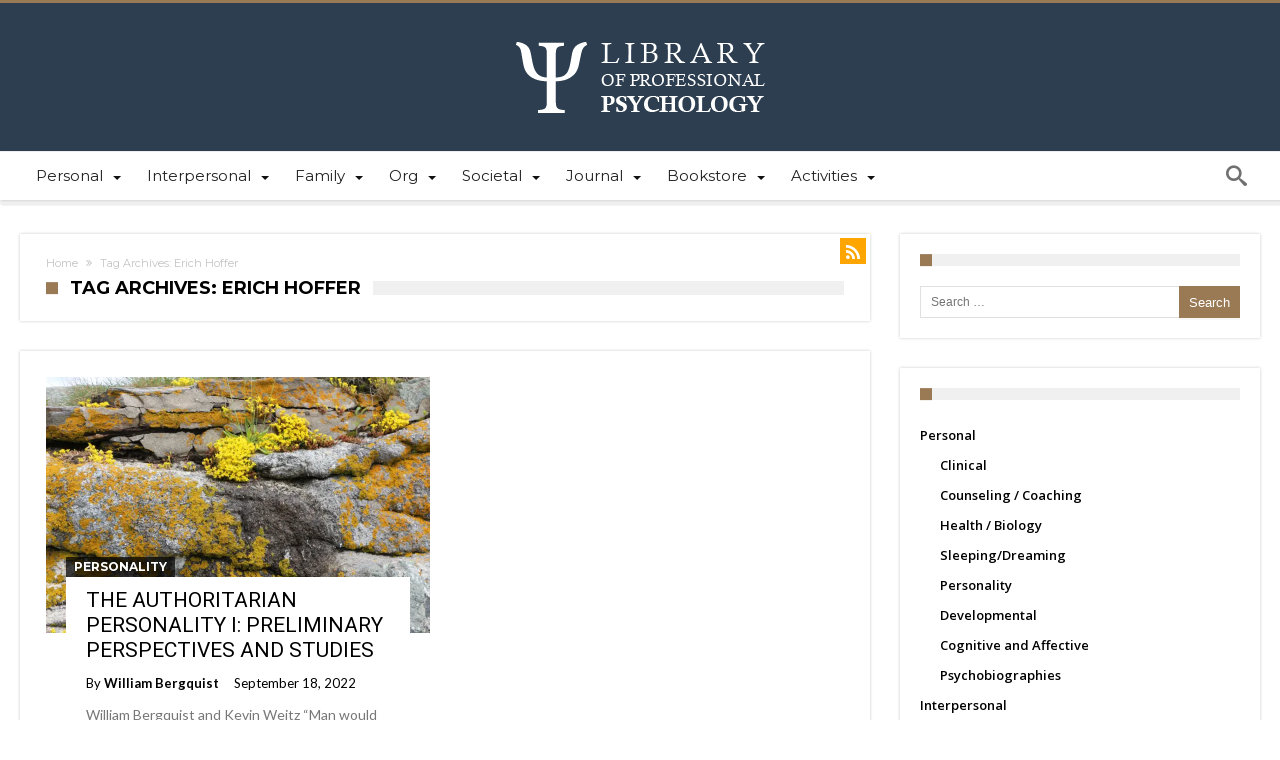

--- FILE ---
content_type: text/html; charset=UTF-8
request_url: https://library.psychology.edu/tag/erich-hoffer/
body_size: 11454
content:
<!DOCTYPE html><html
dir=ltr lang=en-US prefix="og: https://ogp.me/ns#" prefix="og: http://ogp.me/ns#"><head><meta
http-equiv="X-UA-Compatible" content="IE=edge"><meta
http-equiv="Content-Type" content="text/html; charset=utf-8"><meta
name="viewport" content="width=device-width, initial-scale=1, maximum-scale=1, user-scalable=0"><title>Erich Hoffer | Library of Professional Psychology</title><meta
name="robots" content="max-image-preview:large"><link
rel=canonical href=https://library.psychology.edu/tag/erich-hoffer/ ><meta
name="generator" content="All in One SEO (AIOSEO) 4.9.3"> <script type=application/ld+json class=aioseo-schema>{"@context":"https:\/\/schema.org","@graph":[{"@type":"BreadcrumbList","@id":"https:\/\/library.psychology.edu\/tag\/erich-hoffer\/#breadcrumblist","itemListElement":[{"@type":"ListItem","@id":"https:\/\/library.psychology.edu#listItem","position":1,"name":"Home","item":"https:\/\/library.psychology.edu","nextItem":{"@type":"ListItem","@id":"https:\/\/library.psychology.edu\/tag\/erich-hoffer\/#listItem","name":"Erich Hoffer"}},{"@type":"ListItem","@id":"https:\/\/library.psychology.edu\/tag\/erich-hoffer\/#listItem","position":2,"name":"Erich Hoffer","previousItem":{"@type":"ListItem","@id":"https:\/\/library.psychology.edu#listItem","name":"Home"}}]},{"@type":"CollectionPage","@id":"https:\/\/library.psychology.edu\/tag\/erich-hoffer\/#collectionpage","url":"https:\/\/library.psychology.edu\/tag\/erich-hoffer\/","name":"Erich Hoffer | Library of Professional Psychology","inLanguage":"en-US","isPartOf":{"@id":"https:\/\/library.psychology.edu\/#website"},"breadcrumb":{"@id":"https:\/\/library.psychology.edu\/tag\/erich-hoffer\/#breadcrumblist"}},{"@type":"Organization","@id":"https:\/\/library.psychology.edu\/#organization","name":"Library of Professional Psychology","description":"Providing a collection of articles focusing on the challenging practice of professional psychology","url":"https:\/\/library.psychology.edu\/","logo":{"@type":"ImageObject","url":"http:\/\/psychology.edu\/library\/wp-files\/uploads\/2014\/10\/LPP-logo.png","@id":"https:\/\/library.psychology.edu\/tag\/erich-hoffer\/#organizationLogo"},"image":{"@id":"https:\/\/library.psychology.edu\/tag\/erich-hoffer\/#organizationLogo"}},{"@type":"WebSite","@id":"https:\/\/library.psychology.edu\/#website","url":"https:\/\/library.psychology.edu\/","name":"Library of Professional Psychology","description":"Providing a collection of articles focusing on the challenging practice of professional psychology","inLanguage":"en-US","publisher":{"@id":"https:\/\/library.psychology.edu\/#organization"}}]}</script> <link
rel=dns-prefetch href=//secure.gravatar.com><link
rel=dns-prefetch href=//stats.wp.com><link
rel=dns-prefetch href=//fonts.googleapis.com><link
rel=dns-prefetch href=//v0.wordpress.com><link
rel=alternate type=application/rss+xml title="Library of Professional Psychology &raquo; Feed" href=https://library.psychology.edu/feed/ ><link
rel=alternate type=application/rss+xml title="Library of Professional Psychology &raquo; Comments Feed" href=https://library.psychology.edu/comments/feed/ ><link
rel=alternate type=application/rss+xml title="Library of Professional Psychology &raquo; Erich Hoffer Tag Feed" href=https://library.psychology.edu/tag/erich-hoffer/feed/ ><style id=wp-img-auto-sizes-contain-inline-css>img:is([sizes=auto i],[sizes^="auto," i]) {
contain-intrinsic-size:3000px 1500px;
}</style><style id=wp-emoji-styles-inline-css>img.wp-smiley,img.emoji {
display:inline !important;
border:none !important;
box-shadow:none !important;
height:1em !important;
width:1em !important;
margin:0 .07em!important;
vertical-align:-.1em !important;
background:none !important;
padding:0!important;
}</style><style id=wp-block-library-inline-css>/*<![CDATA[*/:root {
--wp-block-synced-color:#7a00df;
--wp-block-synced-color--rgb:122,0,223;
--wp-bound-block-color:var(--wp-block-synced-color);
--wp-editor-canvas-background:#ddd;
--wp-admin-theme-color:#007cba;
--wp-admin-theme-color--rgb:0,124,186;
--wp-admin-theme-color-darker-10:#006ba1;
--wp-admin-theme-color-darker-10--rgb:0,107,160.5;
--wp-admin-theme-color-darker-20:#005a87;
--wp-admin-theme-color-darker-20--rgb:0,90,135;
--wp-admin-border-width-focus:2px;
}

@media (min-resolution:192dpi) {
:root {
--wp-admin-border-width-focus:1.5px;
}
}

.wp-element-button {
cursor:pointer;
}

:root .has-very-light-gray-background-color {
background-color:#eee;
}

:root .has-very-dark-gray-background-color {
background-color:#313131;
}

:root .has-very-light-gray-color {
color:#eee;
}

:root .has-very-dark-gray-color {
color:#313131;
}

:root .has-vivid-green-cyan-to-vivid-cyan-blue-gradient-background {
background:linear-gradient(135deg,#00d084,#0693e3);
}

:root .has-purple-crush-gradient-background {
background:linear-gradient(135deg,#34e2e4,#4721fb 50%,#ab1dfe);
}

:root .has-hazy-dawn-gradient-background {
background:linear-gradient(135deg,#faaca8,#dad0ec);
}

:root .has-subdued-olive-gradient-background {
background:linear-gradient(135deg,#fafae1,#67a671);
}

:root .has-atomic-cream-gradient-background {
background:linear-gradient(135deg,#fdd79a,#004a59);
}

:root .has-nightshade-gradient-background {
background:linear-gradient(135deg,#330968,#31cdcf);
}

:root .has-midnight-gradient-background {
background:linear-gradient(135deg,#020381,#2874fc);
}

:root {
--wp--preset--font-size--normal:16px;
--wp--preset--font-size--huge:42px;
}

.has-regular-font-size {
font-size:1em;
}

.has-larger-font-size {
font-size:2.625em;
}

.has-normal-font-size {
font-size:var(--wp--preset--font-size--normal);
}

.has-huge-font-size {
font-size:var(--wp--preset--font-size--huge);
}

.has-text-align-center {
text-align:center;
}

.has-text-align-left {
text-align:left;
}

.has-text-align-right {
text-align:right;
}

.has-fit-text {
white-space:nowrap !important;
}

#end-resizable-editor-section {
display:none;
}

.aligncenter {
clear:both;
}

.items-justified-left {
justify-content:flex-start;
}

.items-justified-center {
justify-content:center;
}

.items-justified-right {
justify-content:flex-end;
}

.items-justified-space-between {
justify-content:space-between;
}

.screen-reader-text {
border:0;
clip-path:inset(50%);
height:1px;
margin:-1px;
overflow:hidden;
padding:0;
position:absolute;
width:1px;
word-wrap:normal !important;
}

.screen-reader-text:focus {
background-color:#ddd;
clip-path:none;
color:#444;
display:block;
font-size:1em;
height:auto;
left:5px;
line-height:normal;
padding:15px 23px 14px;
text-decoration:none;
top:5px;
width:auto;
z-index:100000;
}

html :where(img[class*=wp-image-]) {
height:auto;
max-width:100%;
}

:where(figure) {
margin:0 0 1em;
}

html :where(.is-position-sticky) {
--wp-admin--admin-bar--position-offset:var(--wp-admin--admin-bar--height,0px);
}

html :where(.has-border-color),html :where([style*=border-width]) {
border-style:solid;
}

html :where([style*=border-top-color]),html :where([style*=border-top-width]) {
border-top-style:solid;
}

html :where([style*=border-right-color]),html :where([style*=border-right-width]) {
border-right-style:solid;
}

html :where([style*=border-bottom-color]),html :where([style*=border-bottom-width]) {
border-bottom-style:solid;
}

html :where([style*=border-left-color]),html :where([style*=border-left-width]) {
border-left-style:solid;
}

@media screen and (max-width:600px) {
html :where(.is-position-sticky) {
--wp-admin--admin-bar--position-offset:0;
}
}/*]]>*/</style><style id=global-styles-inline-css>/*<![CDATA[*/:root {
--wp--preset--aspect-ratio--square:1;
--wp--preset--aspect-ratio--4-3:4/3;
--wp--preset--aspect-ratio--3-4:3/4;
--wp--preset--aspect-ratio--3-2:3/2;
--wp--preset--aspect-ratio--2-3:2/3;
--wp--preset--aspect-ratio--16-9:16/9;
--wp--preset--aspect-ratio--9-16:9/16;
--wp--preset--color--black:#000;
--wp--preset--color--cyan-bluish-gray:#abb8c3;
--wp--preset--color--white:#fff;
--wp--preset--color--pale-pink:#f78da7;
--wp--preset--color--vivid-red:#cf2e2e;
--wp--preset--color--luminous-vivid-orange:#ff6900;
--wp--preset--color--luminous-vivid-amber:#fcb900;
--wp--preset--color--light-green-cyan:#7bdcb5;
--wp--preset--color--vivid-green-cyan:#00d084;
--wp--preset--color--pale-cyan-blue:#8ed1fc;
--wp--preset--color--vivid-cyan-blue:#0693e3;
--wp--preset--color--vivid-purple:#9b51e0;
--wp--preset--gradient--vivid-cyan-blue-to-vivid-purple:linear-gradient(135deg,#0693e3 0%,#9b51e0 100%);
--wp--preset--gradient--light-green-cyan-to-vivid-green-cyan:linear-gradient(135deg,#7adcb4 0%,#00d082 100%);
--wp--preset--gradient--luminous-vivid-amber-to-luminous-vivid-orange:linear-gradient(135deg,#fcb900 0%,#ff6900 100%);
--wp--preset--gradient--luminous-vivid-orange-to-vivid-red:linear-gradient(135deg,#ff6900 0%,#cf2e2e 100%);
--wp--preset--gradient--very-light-gray-to-cyan-bluish-gray:linear-gradient(135deg,#eee 0%,#a9b8c3 100%);
--wp--preset--gradient--cool-to-warm-spectrum:linear-gradient(135deg,#4aeadc 0%,#9778d1 20%,#cf2aba 40%,#ee2c82 60%,#fb6962 80%,#fef84c 100%);
--wp--preset--gradient--blush-light-purple:linear-gradient(135deg,#ffceec 0%,#9896f0 100%);
--wp--preset--gradient--blush-bordeaux:linear-gradient(135deg,#fecda5 0%,#fe2d2d 50%,#6b003e 100%);
--wp--preset--gradient--luminous-dusk:linear-gradient(135deg,#ffcb70 0%,#c751c0 50%,#4158d0 100%);
--wp--preset--gradient--pale-ocean:linear-gradient(135deg,#fff5cb 0%,#b6e3d4 50%,#33a7b5 100%);
--wp--preset--gradient--electric-grass:linear-gradient(135deg,#caf880 0%,#71ce7e 100%);
--wp--preset--gradient--midnight:linear-gradient(135deg,#020381 0%,#2874fc 100%);
--wp--preset--font-size--small:13px;
--wp--preset--font-size--medium:20px;
--wp--preset--font-size--large:36px;
--wp--preset--font-size--x-large:42px;
--wp--preset--spacing--20:.44rem;
--wp--preset--spacing--30:.67rem;
--wp--preset--spacing--40:1rem;
--wp--preset--spacing--50:1.5rem;
--wp--preset--spacing--60:2.25rem;
--wp--preset--spacing--70:3.38rem;
--wp--preset--spacing--80:5.06rem;
--wp--preset--shadow--natural:6px 6px 9px rgba(0,0,0,0.2);
--wp--preset--shadow--deep:12px 12px 50px rgba(0,0,0,0.4);
--wp--preset--shadow--sharp:6px 6px 0 rgba(0,0,0,0.2);
--wp--preset--shadow--outlined:6px 6px 0 -3px #fff 6px 6px #000;
--wp--preset--shadow--crisp:6px 6px 0 #000;
}

body .is-layout-flex {
display:flex;
}

.is-layout-flex {
flex-wrap:wrap;
align-items:center;
}

body .is-layout-grid {
display:grid;
}

.has-black-color {
color:var(--wp--preset--color--black) !important;
}

.has-cyan-bluish-gray-color {
color:var(--wp--preset--color--cyan-bluish-gray) !important;
}

.has-white-color {
color:var(--wp--preset--color--white) !important;
}

.has-pale-pink-color {
color:var(--wp--preset--color--pale-pink) !important;
}

.has-vivid-red-color {
color:var(--wp--preset--color--vivid-red) !important;
}

.has-luminous-vivid-orange-color {
color:var(--wp--preset--color--luminous-vivid-orange) !important;
}

.has-luminous-vivid-amber-color {
color:var(--wp--preset--color--luminous-vivid-amber) !important;
}

.has-light-green-cyan-color {
color:var(--wp--preset--color--light-green-cyan) !important;
}

.has-vivid-green-cyan-color {
color:var(--wp--preset--color--vivid-green-cyan) !important;
}

.has-pale-cyan-blue-color {
color:var(--wp--preset--color--pale-cyan-blue) !important;
}

.has-vivid-cyan-blue-color {
color:var(--wp--preset--color--vivid-cyan-blue) !important;
}

.has-vivid-purple-color {
color:var(--wp--preset--color--vivid-purple) !important;
}

.has-black-background-color {
background-color:var(--wp--preset--color--black) !important;
}

.has-cyan-bluish-gray-background-color {
background-color:var(--wp--preset--color--cyan-bluish-gray) !important;
}

.has-white-background-color {
background-color:var(--wp--preset--color--white) !important;
}

.has-pale-pink-background-color {
background-color:var(--wp--preset--color--pale-pink) !important;
}

.has-vivid-red-background-color {
background-color:var(--wp--preset--color--vivid-red) !important;
}

.has-luminous-vivid-orange-background-color {
background-color:var(--wp--preset--color--luminous-vivid-orange) !important;
}

.has-luminous-vivid-amber-background-color {
background-color:var(--wp--preset--color--luminous-vivid-amber) !important;
}

.has-light-green-cyan-background-color {
background-color:var(--wp--preset--color--light-green-cyan) !important;
}

.has-vivid-green-cyan-background-color {
background-color:var(--wp--preset--color--vivid-green-cyan) !important;
}

.has-pale-cyan-blue-background-color {
background-color:var(--wp--preset--color--pale-cyan-blue) !important;
}

.has-vivid-cyan-blue-background-color {
background-color:var(--wp--preset--color--vivid-cyan-blue) !important;
}

.has-vivid-purple-background-color {
background-color:var(--wp--preset--color--vivid-purple) !important;
}

.has-black-border-color {
border-color:var(--wp--preset--color--black)!important;
}

.has-cyan-bluish-gray-border-color {
border-color:var(--wp--preset--color--cyan-bluish-gray)!important;
}

.has-white-border-color {
border-color:var(--wp--preset--color--white)!important;
}

.has-pale-pink-border-color {
border-color:var(--wp--preset--color--pale-pink)!important;
}

.has-vivid-red-border-color {
border-color:var(--wp--preset--color--vivid-red)!important;
}

.has-luminous-vivid-orange-border-color {
border-color:var(--wp--preset--color--luminous-vivid-orange)!important;
}

.has-luminous-vivid-amber-border-color {
border-color:var(--wp--preset--color--luminous-vivid-amber)!important;
}

.has-light-green-cyan-border-color {
border-color:var(--wp--preset--color--light-green-cyan)!important;
}

.has-vivid-green-cyan-border-color {
border-color:var(--wp--preset--color--vivid-green-cyan)!important;
}

.has-pale-cyan-blue-border-color {
border-color:var(--wp--preset--color--pale-cyan-blue)!important;
}

.has-vivid-cyan-blue-border-color {
border-color:var(--wp--preset--color--vivid-cyan-blue)!important;
}

.has-vivid-purple-border-color {
border-color:var(--wp--preset--color--vivid-purple)!important;
}

.has-vivid-cyan-blue-to-vivid-purple-gradient-background {
background:var(--wp--preset--gradient--vivid-cyan-blue-to-vivid-purple) !important;
}

.has-light-green-cyan-to-vivid-green-cyan-gradient-background {
background:var(--wp--preset--gradient--light-green-cyan-to-vivid-green-cyan) !important;
}

.has-luminous-vivid-amber-to-luminous-vivid-orange-gradient-background {
background:var(--wp--preset--gradient--luminous-vivid-amber-to-luminous-vivid-orange) !important;
}

.has-luminous-vivid-orange-to-vivid-red-gradient-background {
background:var(--wp--preset--gradient--luminous-vivid-orange-to-vivid-red) !important;
}

.has-very-light-gray-to-cyan-bluish-gray-gradient-background {
background:var(--wp--preset--gradient--very-light-gray-to-cyan-bluish-gray) !important;
}

.has-cool-to-warm-spectrum-gradient-background {
background:var(--wp--preset--gradient--cool-to-warm-spectrum) !important;
}

.has-blush-light-purple-gradient-background {
background:var(--wp--preset--gradient--blush-light-purple) !important;
}

.has-blush-bordeaux-gradient-background {
background:var(--wp--preset--gradient--blush-bordeaux) !important;
}

.has-luminous-dusk-gradient-background {
background:var(--wp--preset--gradient--luminous-dusk) !important;
}

.has-pale-ocean-gradient-background {
background:var(--wp--preset--gradient--pale-ocean) !important;
}

.has-electric-grass-gradient-background {
background:var(--wp--preset--gradient--electric-grass) !important;
}

.has-midnight-gradient-background {
background:var(--wp--preset--gradient--midnight) !important;
}

.has-small-font-size {
font-size:var(--wp--preset--font-size--small) !important;
}

.has-medium-font-size {
font-size:var(--wp--preset--font-size--medium) !important;
}

.has-large-font-size {
font-size:var(--wp--preset--font-size--large) !important;
}

.has-x-large-font-size {
font-size:var(--wp--preset--font-size--x-large) !important;
}

:where(.is-layout-flex),:where(.is-layout-grid) {
gap:.5em;
}

.is-layout-flex > :is(*,div),.is-layout-grid > :is(*,div) {
margin:0;
}

:where(.wp-block-columns.is-layout-flex),:where(.wp-block-columns.is-layout-grid) {
gap:2em;
}

:where(.wp-block-post-template.is-layout-flex),:where(.wp-block-post-template.is-layout-grid) {
gap:1.25em;
}/*]]>*/</style><style id=classic-theme-styles-inline-css>/*! This file is auto-generated*/
.wp-block-button__link {
color:#fff;
background-color:#32373c;
border-radius:9999px;
box-shadow:none;
text-decoration:none;
padding:calc(.667em;
font-size:1.125em;
}

.wp-block-file__button {
background:#32373c;
color:#fff;
text-decoration:none;
}</style><link
rel=stylesheet id=contact-form-7-css href=https://library.psychology.edu/wp-files/plugins/contact-form-7/includes/css/styles.css type=text/css media=all><link
rel=stylesheet id=woohoo-google-fonts-css href='https://fonts.googleapis.com/css?family=Oswald%3A400%2C300%2C700%7CLato%3A400%2C300%2C700%2C900%7CWork+Sans%3A400%2C300%2C500%2C600%2C700%2C800%2C900%7COpen+Sans%3A400%2C600%2C700%2C800%7CPlayfair+Display%3A400%2C700%2C900%2C400italic%7CRaleway%3A400%2C300%2C500%2C600%2C700%2C800%2C900%7CRoboto%3A400%2C300%2C100%2C700%7CMontserrat%3A400%2C700&#038;subset=latin%2Cgreek%2Cgreek-ext%2Cvietnamese%2Ccyrillic-ext%2Clatin-ext%2Ccyrillic' type=text/css media=all><link
rel=stylesheet id=woohoo-default-css href=https://library.psychology.edu/wp-files/themes/woohoo/css/style.css type=text/css media=all><style id=woohoo-default-inline-css>.bdaia-load-comments-btn a,#bdaia-ralated-posts .bd-more-btn,div.bdaia-block-wrap .bdaia-load-more-news-btn,div.bdaia-block-wrap .bdaia-load-more-news-btn a,div.bdaia-wb-wrap div.bdaia-wb-more-btn div.bdaia-wb-mb-inner,div.bdaia-wb-wrap div.bdaia-wb-more-btn div.bdaia-wb-mb-inner a {
color:#fff;
}

div.bdaia-block-wrap .carousel-nav a.mo-next,div.bdaia-block-wrap .carousel-nav a.mo-prev,div.bdaia-block-wrap .carousel-nav a.mo-prev,div.bdaia-wb-wrap .carousel-nav a.mo-next,div.bdaia-wb-wrap .carousel-nav a.mo-prev {
color:#FFF;
}

.bdaia-load-comments-btn a,#bdaia-ralated-posts .bd-more-btn,div.bdaia-block-wrap .bdaia-load-more-news-btn,div.bdaia-wb-wrap div.bdaia-wb-more-btn div.bdaia-wb-mb-inner,div.bdaia-block-wrap .carousel-nav a.mo-next,div.bdaia-block-wrap .carousel-nav a.mo-prev,div.bdaia-wb-wrap .carousel-nav a.mo-next,div.bdaia-wb-wrap .carousel-nav a.mo-prev {
background:#9A7B54;
border:0 none !important;
}</style><link
rel=stylesheet id=wooohoo-ilightbox-skin-css href=https://library.psychology.edu/wp-files/themes/woohoo/css/ilightbox/dark-skin/skin.css type=text/css media=all><link
rel=stylesheet id=wooohoo-ilightbox-skin-black-css href=https://library.psychology.edu/wp-files/themes/woohoo/css/ilightbox/metro-black-skin/skin.css type=text/css media=all><link
rel=stylesheet id=parent-style-css href=https://library.psychology.edu/wp-files/themes/woohoo/css/style.css type=text/css media=all><link
rel=stylesheet id=child-style-css href=https://library.psychology.edu/wp-files/themes/woohoo-child/style.css type=text/css media=all> <script id=jquery-core-js-extra>var bd_w_blocks={"bdaia_w_ajax_url":"https://library.psychology.edu/wp-admin/admin-ajax.php","bdaia_w_ajax_nonce":"a77962f460"};var bd_blocks={"bdaia_ajax_url":"https://library.psychology.edu/wp-admin/admin-ajax.php","bdaia_ajaxnonce":"a77962f460"};</script> <script src=https://library.psychology.edu/wp-files/cache/minify/818c0.js></script> <link
rel=https://api.w.org/ href=https://library.psychology.edu/wp-json/ ><link
rel=alternate title=JSON type=application/json href=https://library.psychology.edu/wp-json/wp/v2/tags/1209><link
rel=EditURI type=application/rsd+xml title=RSD href=https://library.psychology.edu/xmlrpc.php?rsd><meta
name="generator" content="WordPress 6.9"><style>img#wpstats {
display:none;
}</style> <script>/*<![CDATA[*/var sf_position='0';var sf_templates="<a href=\"{search_url_escaped}\"><span class=\"sf_text\">View All Results<\/span><\/a>";var sf_input='.search-live';jQuery(document).ready(function(){jQuery(sf_input).ajaxyLiveSearch({"expand":false,"searchUrl":"https:\/\/library.psychology.edu\/?s=%s","text":"Search","delay":500,"iwidth":180,"width":315,"ajaxUrl":"https:\/\/library.psychology.edu\/wp-admin\/admin-ajax.php","rtl":0});jQuery(".live-search_ajaxy-selective-input").keyup(function(){var width=jQuery(this).val().length*8;if(width<50){width=50;}
jQuery(this).width(width);});jQuery(".live-search_ajaxy-selective-search").click(function(){jQuery(this).find(".live-search_ajaxy-selective-input").focus();});jQuery(".live-search_ajaxy-selective-close").click(function(){jQuery(this).parent().remove();});});/*]]>*/</script> <link
rel="shortcut icon" href=https://library.psychology.edu/wp-files/themes/woohoo/images/favicon.png type=image/x-icon><script>var userRating={"ajaxurl":"https://library.psychology.edu/wp-admin/admin-ajax.php","your_rating":"","nonce":"a77962f460"};var userLike={"ajaxurl":"https://library.psychology.edu/wp-admin/admin-ajax.php","nonce":"a77962f460"};var bdaia_theme_uri='https://library.psychology.edu/wp-files/themes/woohoo';</script> <style>body {
color:#fff;
}

span.bd-criteria-percentage {
background:#9a7a54;
color:#9a7a54;
}

.bdaia-load-comments-btn a:hover,.bd-more-btn:hover {
border-color:#9a7a54;
background-color:#9a7a54;
}

.featured-title .featured-comment a:after {
border-color:#9a7a54 rgba(0,0,0,0) rgba(0,0,0,0);
}

.ei-title h2,.ei-title h3 {
border-right-color:#9a7a54;
}

.woocommerce .product .onsale,.woocommerce .product a.button:hover,.woocommerce .product #respond input#submit:hover,.woocommerce .checkout input#place_order:hover,.woocommerce .woocommerce.widget .button:hover,.single-product .product .summary .cart .button:hover,.woocommerce-cart .woocommerce table.cart .button:hover,.woocommerce-cart .woocommerce .shipping-calculator-form .button:hover,.woocommerce .woocommerce-message .button:hover,.woocommerce .woocommerce-error .button:hover,.woocommerce .woocommerce-info .button:hover,.woocommerce-checkout .woocommerce input.button:hover,.woocommerce-page .woocommerce a.button:hover,.woocommerce-account div.woocommerce .button:hover,.woocommerce.widget .ui-slider .ui-slider-handle,.woocommerce.widget.widget_layered_nav_filters ul li a {
background:none repeat scroll 0 0 #9a7a54 !important;
background:none repeat scroll 0 0 #9a7a54 !important;
}

.bdaia-post-content blockquote p,blockquote p {
color:#9a7a54;
color:#9a7a54;
}

div.widget.bdaia-widget.bdaia-widget-timeline .widget-inner a:hover span.bdayh-date:before {
background:#9a7a54;
border-color:#9a7a54;
}

div.bdaia-post-count {
border-left-color:#9a7a54;
}

#reading-position-indicator {
box-shadow:0 0 10px #9a7a54;
}

.widget.buddypress .item-options a.selected:not(.loading) {
border-color:#9a7a54;
}

a:hover,.primary-menu ul#menu-primary > li.current-menu-parent,.primary-menu ul#menu-primary > li.current-menu-ancestor,.primary-menu ul#menu-primary > li.current-menu-item,.primary-menu ul#menu-primary > li.current_page_item,.primary-menu ul#menu-primary > li.current-menu-parent > a,.primary-menu ul#menu-primary > li.current-menu-ancestor > a,.primary-menu ul#menu-primary > li.current-menu-item > a,.primary-menu ul#menu-primary > li.current_page_item > a,.primary-menu ul#menu-primary > li:hover > a,.blog-v1 article .entry-meta a,.widget a:hover,.timeline-article a:hover i,.bdaia-cats-more-btn,.bbd-post-cat-content,.bbd-post-cat-content a,.blog-v1 article a.more-link,.bd-tweets ul.tweet_list li.twitter-item a,.widget.bd-login .login_user .bio-author-desc a,.comment-reply-link,.comment-reply-link:link,.comment-reply-link:active,.bdaia-header-default #navigation .primary-menu #menu-primary > li:hover > a,.bdaia-post-content a,div.widget.bdaia-widget.bdaia-widget-timeline .widget-inner a:hover,div.widget.bdaia-widget.bdaia-widget-timeline .widget-inner a:hover span.bdayh-date,div.bdaia-blocks.bdaia-block22 div.block-article .post-more-btn a,div.bdaia-blocks.bdaia-block22 div.block-article .post-more-btn a:hover,div.bdaia-blocks.bdaia-block22 div.block-article .bdaia-post-cat-list a,div.bdaia-blocks.bdaia-block22 div.block-article .bdaia-post-cat-list a:hover,.bdaia-header-default #navigation.dropdown-light .primary-menu ul#menu-primary li.bd_mega_menu div.bd_mega ul.bd_mega.sub-menu li a:hover,.bdaia-header-default #navigation.dropdown-light .primary-menu ul#menu-primary li.bd_menu_item ul.sub-menu li a:hover,.bdaia-header-default #navigation.dropdown-light .primary-menu ul#menu-primary .sub_cats_posts a:hover,div.woohoo-footer-light div.woohoo-footer-top-area a:hover,div.woohoo-footer-light div.bdaia-footer-area a:hover,div.woohoo-footer-light div.bdaia-footer-widgets a:hover,div.woohoo-footer-light div.widget.bdaia-widget.bdaia-widget-timeline .widget-inner a:hover,div.woohoo-footer-light div.widget.bdaia-widget.bdaia-widget-timeline .widget-inner a:hover span.bdayh-date,.bp-navs ul li.selected a,.bp-navs ul li.current a,.bp-dir-hori-nav:not(.bp-vertical-navs) .bp-navs.main-navs ul li a:hover,.bp-dir-hori-nav:not(.bp-vertical-navs) .bp-navs.main-navs ul li.selected a,.bp-dir-hori-nav:not(.bp-vertical-navs) .bp-navs.main-navs ul li.current a,#group-create-tabs:not(.tabbed-links) li.current a,.buddypress-wrap .bp-subnavs li.selected a,.buddypress-wrap .bp-subnavs li.current a,.activity-list .activity-item .activity-meta.action .unfav:before,#buddypress #latest-update a,.buddypress-wrap .profile .profile-fields .label,.buddypress-wrap .profile.edit .button-nav li a:hover,.buddypress-wrap .profile.edit .button-nav li.current a,.bp-single-vert-nav .bp-navs.vertical li.selected a,.bp-single-vert-nav .item-body:not(#group-create-body) #subnav:not(.tabbed-links) li.current a,.bp-dir-vert-nav .dir-navs ul li.selected a,.buddypress-wrap.bp-vertical-navs .dir-navs.activity-nav-tabs ul li.selected a,.buddypress-wrap.bp-vertical-navs .dir-navs.sites-nav-tabs ul li.selected a,.buddypress-wrap.bp-vertical-navs .dir-navs.groups-nav-tabs ul li.selected a,.buddypress-wrap.bp-vertical-navs .dir-navs.members-nav-tabs ul li.selected a,.buddypress-wrap.bp-vertical-navs .main-navs.user-nav-tabs ul li.selected a,.buddypress-wrap.bp-vertical-navs .main-navs.group-nav-tabs ul li.selected a,.activity-list q::before,.activity-list blockquote::before,.activity-list q cite,.activity-list blockquote cite {
color:#9a7a54;
}

::selection,div.nav-menu.primary-menu-dark a.menu-trigger:hover i,div.nav-menu.primary-menu-light a.menu-trigger:hover i,div.nav-menu.primary-menu-light a.menu-trigger.active i,div.nav-menu.primary-menu-dark a.menu-trigger.active i,.divider-colors,h4.block-title:before,#header.bdayh-header.a,#bdaia-cats-builder ul.slick-dots li.slick-active button,#big-grids .flex-next:hover,#big-grids .flex-prev:hover,.featured-title:hover .featured-cat a,.featured-title .featured-comment a,.big-grids-container .flex-control-paging li a.flex-active,.tagcloud a:hover,ul.tabs_nav li.active a,.slider-flex ol.flex-control-paging li a.flex-active,#folio-main ul#filters li a.selected,.search-mobile button.search-button,.gotop,.ei-slider-thumbs li.ei-slider-element,.sk-circle .sk-child:before,#reading-position-indicator,.bdaia-ns-wrap:after,.bdaia-header-default #navigation .primary-menu ul#menu-primary > li:hover > a:after,.bdaia-header-default #navigation .primary-menu ul#menu-primary > li.current-menu-item > a:after,.bdaia-header-default #navigation .primary-menu ul#menu-primary > li.current-menu-ancestor > a:after,.bdaia-header-default #navigation .primary-menu ul#menu-primary > li.current-menu-parent > a:after,.bdayh-click-open,#navigation .bdaia-alert-new-posts,div.bdaia-tabs.horizontal-tabs ul.nav-tabs li.current:before,div.bdaia-toggle h4.bdaia-toggle-head.toggle-head-open span.bdaia-sio,aside#bd-MobileSiderbar svg,#bdaia-selector #bdaia-selector-toggle,div.bdaia-blocks.bdaia-block22 div.block-article hr,div.woohoo-footer-top-area .tagcloud span,div.woohoo-footer-top-area .tagcloud a:hover,.bdaia-header-default #navigation.mainnav-dark .primary-menu ul#menu-primary > li:hover > a,.bdaia-header-default #navigation.mainnav-dark .primary-menu ul#menu-primary > li.current-menu-item > a,.bdaia-header-default #navigation.mainnav-dark .primary-menu ul#menu-primary > li.current-menu-ancestor > a,.bdaia-header-default #navigation.mainnav-dark .primary-menu ul#menu-primary > li.current-menu-parent > a,.bdaia-header-default #navigation.mainnav-dark,.bp-navs ul li .count,.buddypress-wrap #compose-personal-li a,.buddypress-wrap .bp-pagination .bp-pagination-links .current,.buddypress-wrap .activity-list .load-more a,.buddypress-wrap .activity-list .load-newest a,.buddypress-wrap .profile .profile-fields .label:before,.buddypress #buddypress.bp-dir-hori-nav .create-button a,.widget.buddypress .item-options a.selected:not(.loading),.search-mobile .search-submit {
background:#9a7a54;
}

a.more-link,button,.btn-link,input[type="button"],input[type="reset"],input[type="submit"],button:active,.btn-link:active,input[type="button"]:active,input[type="reset"]:active,input[type="submit"]:active,.gotop:hover,.top-search,.blog-v1 article .article-formats,.cat-links,.gallery-caption {
background-color:#9a7a54;
}

.primary-menu ul#menu-primary li.bd_menu_item ul.sub-menu li:hover > ul.sub-menu,.primary-menu ul#menu-primary li.bd_mega_menu:hover > ul.bd_mega.sub-menu,.primary-menu ul#menu-primary li.bd_menu_item:hover > ul.sub-menu,.primary-menu ul#menu-primary .sub_cats_posts,.new-box,.featured-title:hover .bd-cat-link:before,#bdCheckAlso,.bdaia-header-default #navigation .primary-menu ul#menu-primary > li >.bd_mega.sub-menu,.bdaia-header-default #navigation .primary-menu ul#menu-primary > li > .sub-menu,.bdaia-header-default #navigation .primary-menu ul#menu-primary .sub_cats_posts,div.bdaia-alert-new-posts-inner,.bdaia-header-default .header-wrapper {
border-top-color:#9a7a54;
}

.bdaia-pagination .current,div.woohoo-footer-light div.bdaia-footer-widgets .carousel-nav a:hover {
background-color:#9a7a54;
border-color:#9a7a54;
}</style></head><body
class="archive tag tag-erich-hoffer tag-1209 wp-embed-responsive wp-theme-woohoo wp-child-theme-woohoo-child  ct-comments " itemscope=itemscope itemtype=https://schema.org/WebPage><div
id=fb-root></div> <script>(function(d,s,id){var js,fjs=d.getElementsByTagName(s)[0];if(d.getElementById(id))return;js=d.createElement(s);js.id=id;js.src="//connect.facebook.net/en_US/sdk.js#xfbml=1&version=v2.10&appId=759855167452922";fjs.parentNode.insertBefore(js,fjs);}(document,'script','facebook-jssdk'));</script> <div
class="page-outer bdaia-header-default bdaia-lazyload  bdaia-logo-center  sticky-nav-on  bdaia-sidebar-right "><div
class=bg-cover></div><aside
id=bd-MobileSiderbar><div
class=search-mobile><form
role=search method=get class=search-form action=https://library.psychology.edu/ >
<label>
<span
class=screen-reader-text>Search for:</span>
<input
type=search class=search-field placeholder="Search &hellip;" value name=s>
</label>
<input
type=submit class=search-submit value=Search></form></div><div
id=mobile-menu></div><div
class="widget-social-links bdaia-social-io-colored"><div
class=sl-widget-inner><div
class="bdaia-social-io bdaia-social-io-size-35"></div></div></div></aside><div
id=page><div
class=inner-wrapper><div
id=warp class="clearfix  bdaia-sidebar-right "><div
class=header-wrapper><div
class=bdayh-click-open><div
class="bd-ClickOpen bd-ClickAOpen">
<span></span></div></div><header
class=header-container style ="background-color:#2C3E50;"><div
class=bd-container><div
class="logo site--logo"><h2 class="site-title">	 <a
href=https://library.psychology.edu/ rel=home title="Library of Professional Psychology">
<img
src=https://library.psychology.edu/wp-files/uploads/2014/10/LPP-logo.png alt="Library of Professional Psychology">
</a></h2></div></div></header><div
class=cfix></div><nav
id=navigation class><div
class=navigation-wrapper><div
class=bd-container><div
class=primary-menu><ul
id=menu-primary>
<li
id=menu-item-3834 class="category-color-0aa699 menu-item menu-item-type-taxonomy menu-item-object-category menu-item-has-children menu-parent-item menu-item--parent bd_depth- bd_menu_item " ><a
href=https://library.psychology.edu/category/personal-psychology/ >  <span
class=menu-label style >Personal</span></a><ul
class="bd_none sub-menu">
<li
id=menu-item-3835 class=" menu-item menu-item-type-taxonomy menu-item-object-category bd_depth-  " ><a
href=https://library.psychology.edu/category/personal-psychology/clinical-psychology/ >  <span
class=menu-label style >Clinical</span></a>
<li
id=menu-item-4436 class=" menu-item menu-item-type-taxonomy menu-item-object-category bd_depth-  " ><a
href=https://library.psychology.edu/category/personal-psychology/counseling-coaching/ >  <span
class=menu-label style >Counseling / Coaching</span></a>
<li
id=menu-item-4437 class=" menu-item menu-item-type-taxonomy menu-item-object-category bd_depth-  " ><a
href=https://library.psychology.edu/category/personal-psychology/medical-neurobiological/ >  <span
class=menu-label style >Health / Biology</span></a>
<li
id=menu-item-9217 class=" menu-item menu-item-type-taxonomy menu-item-object-category bd_depth-  " ><a
href=https://library.psychology.edu/category/personal-psychology/sleeping-dreaming/ >  <span
class=menu-label style >Sleeping/Dreaming</span></a>
<li
id=menu-item-4438 class=" menu-item menu-item-type-taxonomy menu-item-object-category bd_depth-  " ><a
href=https://library.psychology.edu/category/personal-psychology/personality/ >  <span
class=menu-label style >Personality</span></a>
<li
id=menu-item-4439 class=" menu-item menu-item-type-taxonomy menu-item-object-category bd_depth-  " ><a
href=https://library.psychology.edu/category/personal-psychology/developmental/ >  <span
class=menu-label style >Developmental</span></a>
<li
id=menu-item-4440 class=" menu-item menu-item-type-taxonomy menu-item-object-category bd_depth-  " ><a
href=https://library.psychology.edu/category/personal-psychology/cognitive/ >  <span
class=menu-label style >Cognitive and Affective</span></a>
<li
id=menu-item-3843 class=" menu-item menu-item-type-taxonomy menu-item-object-category bd_depth-  " ><a
href=https://library.psychology.edu/category/personal-psychology/psychobiographies/ >  <span
class=menu-label style >Psychobiographies</span></a></ul><div
class=mega-menu-content></div><li
id=menu-item-3845 class="category-color-4fa739 menu-item menu-item-type-taxonomy menu-item-object-category menu-item-has-children menu-parent-item menu-item--parent bd_depth- bd_menu_item " ><a
href=https://library.psychology.edu/category/interpersonal-and-group-psychology/ >  <span
class=menu-label style >Interpersonal</span></a><ul
class="bd_none sub-menu">
<li
id=menu-item-4441 class=" menu-item menu-item-type-taxonomy menu-item-object-category bd_depth-  " ><a
href=https://library.psychology.edu/category/interpersonal-and-group-psychology/disclosure-feedback/ >  <span
class=menu-label style >Disclosure / Feedback</span></a>
<li
id=menu-item-4442 class=" menu-item menu-item-type-taxonomy menu-item-object-category bd_depth-  " ><a
href=https://library.psychology.edu/category/interpersonal-and-group-psychology/influence-communication/ >  <span
class=menu-label style >Influence / Communication</span></a>
<li
id=menu-item-4443 class=" menu-item menu-item-type-taxonomy menu-item-object-category bd_depth-  " ><a
href=https://library.psychology.edu/category/interpersonal-and-group-psychology/cooperation-competition/ >  <span
class=menu-label style >Cooperation / Competition</span></a>
<li
id=menu-item-4444 class=" menu-item menu-item-type-taxonomy menu-item-object-category bd_depth-  " ><a
href=https://library.psychology.edu/category/interpersonal-and-group-psychology/aggression/ >  <span
class=menu-label style >Aggression</span></a>
<li
id=menu-item-4445 class=" menu-item menu-item-type-taxonomy menu-item-object-category bd_depth-  " ><a
href=https://library.psychology.edu/category/interpersonal-and-group-psychology/unconscious-dynamics/ >  <span
class=menu-label style >Unconscious Dynamics</span></a>
<li
id=menu-item-4446 class=" menu-item menu-item-type-taxonomy menu-item-object-category bd_depth-  " ><a
href=https://library.psychology.edu/category/interpersonal-and-group-psychology/intervention/ >  <span
class=menu-label style >Intervention</span></a></ul><div
class=mega-menu-content></div><li
id=menu-item-3848 class="category-color-a0b43d menu-item menu-item-type-taxonomy menu-item-object-category menu-item-has-children menu-parent-item menu-item--parent bd_depth- bd_menu_item " ><a
href=https://library.psychology.edu/category/couples-family-psychology/ >  <span
class=menu-label style >Family</span></a><ul
class="bd_none sub-menu">
<li
id=menu-item-4447 class=" menu-item menu-item-type-taxonomy menu-item-object-category bd_depth-  " ><a
href=https://library.psychology.edu/category/couples-family-psychology/developmental-couples-family-psychology/ >  <span
class=menu-label style >Developmental</span></a>
<li
id=menu-item-4448 class=" menu-item menu-item-type-taxonomy menu-item-object-category bd_depth-  " ><a
href=https://library.psychology.edu/category/couples-family-psychology/child-adolescent/ >  <span
class=menu-label style >Child / Adolescent</span></a>
<li
id=menu-item-4449 class=" menu-item menu-item-type-taxonomy menu-item-object-category bd_depth-  " ><a
href=https://library.psychology.edu/category/couples-family-psychology/system-dynamics/ >  <span
class=menu-label style >System Dynamics</span></a>
<li
id=menu-item-4450 class=" menu-item menu-item-type-taxonomy menu-item-object-category bd_depth-  " ><a
href=https://library.psychology.edu/category/couples-family-psychology/intervention-couples-family-psychology/ >  <span
class=menu-label style >Intervention</span></a></ul><div
class=mega-menu-content></div><li
id=menu-item-3849 class="category-color-bdb640 menu-item menu-item-type-taxonomy menu-item-object-category menu-item-has-children menu-parent-item menu-item--parent bd_depth- bd_menu_item " ><a
href=https://library.psychology.edu/category/organizational-psychology/ >  <span
class=menu-label style >Org</span></a><ul
class="bd_none sub-menu">
<li
id=menu-item-4451 class=" menu-item menu-item-type-taxonomy menu-item-object-category bd_depth-  " ><a
href=https://library.psychology.edu/category/organizational-psychology/organizational-behavior-dynamics/ >  <span
class=menu-label style >Organizational Behavior / Dynamics</span></a>
<li
id=menu-item-4452 class=" menu-item menu-item-type-taxonomy menu-item-object-category bd_depth-  " ><a
href=https://library.psychology.edu/category/organizational-psychology/leadership/ >  <span
class=menu-label style >Leadership</span></a>
<li
id=menu-item-4453 class=" menu-item menu-item-type-taxonomy menu-item-object-category bd_depth-  " ><a
href=https://library.psychology.edu/category/organizational-psychology/development-stages/ >  <span
class=menu-label style >Development / Stages</span></a>
<li
id=menu-item-4454 class=" menu-item menu-item-type-taxonomy menu-item-object-category bd_depth-  " ><a
href=https://library.psychology.edu/category/organizational-psychology/organizational-types-structures/ >  <span
class=menu-label style >Organizational Types / Structures</span></a>
<li
id=menu-item-4455 class=" menu-item menu-item-type-taxonomy menu-item-object-category bd_depth-  " ><a
href=https://library.psychology.edu/category/organizational-psychology/system-dynamics-complexity/ >  <span
class=menu-label style >System Dynamics / Complexity</span></a>
<li
id=menu-item-4456 class=" menu-item menu-item-type-taxonomy menu-item-object-category bd_depth-  " ><a
href=https://library.psychology.edu/category/organizational-psychology/assessment-process-observation/ >  <span
class=menu-label style >Assessment / Process Observation</span></a>
<li
id=menu-item-4457 class=" menu-item menu-item-type-taxonomy menu-item-object-category bd_depth-  " ><a
href=https://library.psychology.edu/category/organizational-psychology/intervention-consulting/ >  <span
class=menu-label style >Intervention / Consulting</span></a></ul><div
class=mega-menu-content></div><li
id=menu-item-4464 class="category-color-CCA127 menu-item menu-item-type-taxonomy menu-item-object-category menu-item-has-children menu-parent-item menu-item--parent bd_depth- bd_menu_item " ><a
href=https://library.psychology.edu/category/societal-political/ >  <span
class=menu-label style >Societal</span></a><ul
class="bd_none sub-menu">
<li
id=menu-item-6432 class=" menu-item menu-item-type-taxonomy menu-item-object-category bd_depth-  " ><a
href=https://library.psychology.edu/category/societal-political/community/ >  <span
class=menu-label style >Community</span></a>
<li
id=menu-item-4458 class=" menu-item menu-item-type-taxonomy menu-item-object-category bd_depth-  " ><a
href=https://library.psychology.edu/category/societal-political/cross-cultural/ >  <span
class=menu-label style >Cross Cultural</span></a>
<li
id=menu-item-22853 class=" menu-item menu-item-type-taxonomy menu-item-object-category bd_depth-  " ><a
href=https://library.psychology.edu/category/societal-political/economics/ >  <span
class=menu-label style >Economics</span></a>
<li
id=menu-item-4459 class=" menu-item menu-item-type-taxonomy menu-item-object-category bd_depth-  " ><a
href=https://library.psychology.edu/category/societal-political/behavioral-economics/ >  <span
class=menu-label style >Behavioral Economics</span></a>
<li
id=menu-item-4460 class=" menu-item menu-item-type-taxonomy menu-item-object-category bd_depth-  " ><a
href=https://library.psychology.edu/category/societal-political/hope/ >  <span
class=menu-label style >Hope</span></a>
<li
id=menu-item-4461 class=" menu-item menu-item-type-taxonomy menu-item-object-category bd_depth-  " ><a
href=https://library.psychology.edu/category/societal-political/freedom/ >  <span
class=menu-label style >Freedom</span></a>
<li
id=menu-item-4462 class=" menu-item menu-item-type-taxonomy menu-item-object-category bd_depth-  " ><a
href=https://library.psychology.edu/category/societal-political/alienation/ >  <span
class=menu-label style >Alienation</span></a>
<li
id=menu-item-8053 class=" menu-item menu-item-type-taxonomy menu-item-object-category bd_depth-  " ><a
href=https://library.psychology.edu/category/societal-political/technologies/ >  <span
class=menu-label style >Technologies</span></a></ul><div
class=mega-menu-content></div><li
id=menu-item-5872 class=" menu-item menu-item-type-taxonomy menu-item-object-category menu-item-has-children menu-parent-item menu-item--parent bd_depth- bd_menu_item " ><a
href=https://library.psychology.edu/category/journal/ >  <span
class=menu-label style >Journal</span></a><ul
class="bd_none sub-menu">
<li
id=menu-item-7976 class=" menu-item menu-item-type-taxonomy menu-item-object-category bd_depth-  " ><a
href=https://library.psychology.edu/category/journal/edge-of-knowledge/ >  <span
class=menu-label style >Edge of Knowledge</span></a></ul><div
class=mega-menu-content></div><li
id=menu-item-7944 class=" menu-item menu-item-type-taxonomy menu-item-object-category menu-item-has-children menu-parent-item menu-item--parent bd_depth- bd_menu_item " ><a
href=https://library.psychology.edu/category/bookstore/ >  <span
class=menu-label style >Bookstore</span></a><ul
class="bd_none sub-menu">
<li
id=menu-item-7991 class=" menu-item menu-item-type-taxonomy menu-item-object-category bd_depth-  " ><a
href=https://library.psychology.edu/category/bookstore/organizational/ >  <span
class=menu-label style >Organizational</span></a>
<li
id=menu-item-8106 class=" menu-item menu-item-type-taxonomy menu-item-object-category bd_depth-  " ><a
href=https://library.psychology.edu/category/bookstore/health/ >  <span
class=menu-label style >Health</span></a>
<li
id=menu-item-8111 class=" menu-item menu-item-type-taxonomy menu-item-object-category bd_depth-  " ><a
href=https://library.psychology.edu/category/bookstore/education/ >  <span
class=menu-label style >Education</span></a>
<li
id=menu-item-8125 class=" menu-item menu-item-type-taxonomy menu-item-object-category bd_depth-  " ><a
href=https://library.psychology.edu/category/bookstore/societal/ >  <span
class=menu-label style >Societal</span></a>
<li
id=menu-item-8584 class=" menu-item menu-item-type-taxonomy menu-item-object-category bd_depth-  " ><a
href=https://library.psychology.edu/category/bookstore/developmental-bookstore/ >  <span
class=menu-label style >Developmental</span></a></ul><div
class=mega-menu-content></div><li
id=menu-item-7974 class=" menu-item menu-item-type-post_type menu-item-object-page menu-item-has-children menu-parent-item menu-item--parent bd_depth- bd_menu_item " ><a
href=https://library.psychology.edu/resources/bulletin-board/ >  <span
class=menu-label style >Activities</span></a><ul
class="bd_none sub-menu">
<li
id=menu-item-7971 class=" menu-item menu-item-type-taxonomy menu-item-object-category bd_depth-  " ><a
href=https://library.psychology.edu/category/bulletin-board/laboratories/ >  <span
class=menu-label style >Laboratories</span></a>
<li
id=menu-item-7975 class=" menu-item menu-item-type-taxonomy menu-item-object-category bd_depth-  " ><a
href=https://library.psychology.edu/category/bulletin-board/studios/ >  <span
class=menu-label style >Studios</span></a>
<li
id=menu-item-8454 class=" menu-item menu-item-type-taxonomy menu-item-object-category bd_depth-  " ><a
href=https://library.psychology.edu/category/bulletin-board/field-stations/ >  <span
class=menu-label style >Field Stations</span></a>
<li
id=menu-item-8542 class=" menu-item menu-item-type-taxonomy menu-item-object-category bd_depth-  " ><a
href=https://library.psychology.edu/category/bulletin-board/ceremonies/ >  <span
class=menu-label style >Ceremonies</span></a>
<li
id=menu-item-8768 class=" menu-item menu-item-type-taxonomy menu-item-object-category bd_depth-  " ><a
href=https://library.psychology.edu/category/bulletin-board/in-memoriam/ >  <span
class=menu-label style >In Memoriam</span></a></ul><div
class=mega-menu-content></div></ul></div><div
class=nav-right-area><div
class=bdaia-nav-search>
<span
class="bdaia-ns-btn bdaia-io bdaia-io-search"></span><div
class=bdaia-ns-wrap><div
class=bdaia-ns-content><div
class=bdaia-ns-inner><form
method=get id=searchform action=https://library.psychology.edu/ >
<input
type=text class="bbd-search-field search-live" id=s name=s value=Search onfocus="if (this.value == 'Search') {this.value = '';}" onblur="if (this.value == '') {this.value = 'Search';}">
<button
type=submit class=bbd-search-btn><span
class="bdaia-io bdaia-io-search"></span></button></form></div></div></div></div></div><div
class=cfix></div></div></div></nav><div
class=cfix></div></div><div
class=bdMain><div
class=bdaia-home-container><div
class=bd-container><div
class=bd-main><div
class=bdaia-template-head>
<a
class="rss-cat-icon rss-icon tooltip-s" title="Feed Subscription"  href=https://library.psychology.edu/tag/erich-hoffer/feed/ ><span
class="bdaia-io bdaia-io-rss"></span></a><div
class=bdaia-th-container><div
class=bdaia-crumb-container><span><a
class=crumbs-home href=https://library.psychology.edu>Home</a></span> <span
class=delimiter><span
class="bdaia-io bdaia-io-angle-double-right"></span></span> <span
class=current>Tag Archives: Erich Hoffer</span></div><div
class=bdayh-clearfix></div><h4 class="block-title"><span>Tag Archives: Erich Hoffer</span></h4></div></div><div
class=cfix></div><div
class=bdaia-block-wrap><div
class=bdaia-row><div
class="bdaia-blocks bdaia-block6 bdaia-block7"><div
class=bdaia-blocks-container><div
class=bd-block-row><div
class="block-article bd-col-md-6 bdaiaFadeIn"><article ><div
class=block-article-img-container>
<a
href=https://library.psychology.edu/the-authoritarian-personality-i-preliminary-perspectives-and-studies/ ><img
width=330 height=220 src=https://library.psychology.edu/wp-files/uploads/2022/09/PJ-or-IP-photo-scaled.jpg class="attachment-bdaia-block11 size-bdaia-block11 wp-post-image" alt decoding=async fetchpriority=high srcset="https://library.psychology.edu/wp-files/uploads/2022/09/PJ-or-IP-photo-scaled.jpg 2560w, https://library.psychology.edu/wp-files/uploads/2022/09/PJ-or-IP-photo-300x200.jpg 300w, https://library.psychology.edu/wp-files/uploads/2022/09/PJ-or-IP-photo-1024x683.jpg 1024w, https://library.psychology.edu/wp-files/uploads/2022/09/PJ-or-IP-photo-768x512.jpg 768w, https://library.psychology.edu/wp-files/uploads/2022/09/PJ-or-IP-photo-1536x1024.jpg 1536w, https://library.psychology.edu/wp-files/uploads/2022/09/PJ-or-IP-photo-2048x1365.jpg 2048w" sizes="(max-width: 330px) 100vw, 330px"></a></div><div
class=block-article-content-wrapper><header><div
class=block-info-cat><a
class="bd-cat-link bd-cat-117" href=https://library.psychology.edu/category/personal-psychology/personality/ >Personality</a></div><h2 class="entry-title"><a
href=https://library.psychology.edu/the-authoritarian-personality-i-preliminary-perspectives-and-studies/ ><span>THE AUTHORITARIAN PERSONALITY I: PRELIMINARY PERSPECTIVES AND STUDIES</span></a></h2></header><footer><div
class=bdaia-post-author-name>
By&nbsp;<a
href=https://library.psychology.edu/author/william-bergquist/ title>William Bergquist </a></div><div
class=bdaia-post-date><span
class=bdayh-date>September 18, 2022</span></div></footer><p
class=block-exb>William Bergquist and Kevin Weitz &#8220;Man would fain be great and sees that he is little; would fain be happy and sees th&#8230;</p></div></article></div></div></div></div></div></div></div><div
class="bd-sidebar theia_sticky"><div
class=cfix></div><div
class=theiaStickySidebar><div
id=search-2 class="widget bdaia-widget widget_search"><h4 class="block-title"><span> </span></h4><div
class=widget-inner><form
role=search method=get class=search-form action=https://library.psychology.edu/ >
<label>
<span
class=screen-reader-text>Search for:</span>
<input
type=search class=search-field placeholder="Search &hellip;" value name=s>
</label>
<input
type=submit class=search-submit value=Search></form></div></div><div
id=nav_menu-2 class="widget bdaia-widget widget_nav_menu"><h4 class="block-title"><span> </span></h4><div
class=widget-inner><div
class=menu-main-nav-container><ul
id=menu-main-nav class=menu><li
class="category-color-0aa699 menu-item menu-item-type-taxonomy menu-item-object-category menu-item-has-children menu-parent-item menu-item-3834"><a
href=https://library.psychology.edu/category/personal-psychology/ >Personal</a><ul
class=sub-menu>
<li
class="menu-item menu-item-type-taxonomy menu-item-object-category menu-item-3835"><a
href=https://library.psychology.edu/category/personal-psychology/clinical-psychology/ >Clinical</a></li>
<li
class="menu-item menu-item-type-taxonomy menu-item-object-category menu-item-4436"><a
href=https://library.psychology.edu/category/personal-psychology/counseling-coaching/ >Counseling / Coaching</a></li>
<li
class="menu-item menu-item-type-taxonomy menu-item-object-category menu-item-4437"><a
href=https://library.psychology.edu/category/personal-psychology/medical-neurobiological/ >Health / Biology</a></li>
<li
class="menu-item menu-item-type-taxonomy menu-item-object-category menu-item-9217"><a
href=https://library.psychology.edu/category/personal-psychology/sleeping-dreaming/ >Sleeping/Dreaming</a></li>
<li
class="menu-item menu-item-type-taxonomy menu-item-object-category menu-item-4438"><a
href=https://library.psychology.edu/category/personal-psychology/personality/ >Personality</a></li>
<li
class="menu-item menu-item-type-taxonomy menu-item-object-category menu-item-4439"><a
href=https://library.psychology.edu/category/personal-psychology/developmental/ >Developmental</a></li>
<li
class="menu-item menu-item-type-taxonomy menu-item-object-category menu-item-4440"><a
href=https://library.psychology.edu/category/personal-psychology/cognitive/ >Cognitive and Affective</a></li>
<li
class="menu-item menu-item-type-taxonomy menu-item-object-category menu-item-3843"><a
href=https://library.psychology.edu/category/personal-psychology/psychobiographies/ >Psychobiographies</a></li></ul>
</li>
<li
class="category-color-4fa739 menu-item menu-item-type-taxonomy menu-item-object-category menu-item-has-children menu-parent-item menu-item-3845"><a
href=https://library.psychology.edu/category/interpersonal-and-group-psychology/ >Interpersonal</a><ul
class=sub-menu>
<li
class="menu-item menu-item-type-taxonomy menu-item-object-category menu-item-4441"><a
href=https://library.psychology.edu/category/interpersonal-and-group-psychology/disclosure-feedback/ >Disclosure / Feedback</a></li>
<li
class="menu-item menu-item-type-taxonomy menu-item-object-category menu-item-4442"><a
href=https://library.psychology.edu/category/interpersonal-and-group-psychology/influence-communication/ >Influence / Communication</a></li>
<li
class="menu-item menu-item-type-taxonomy menu-item-object-category menu-item-4443"><a
href=https://library.psychology.edu/category/interpersonal-and-group-psychology/cooperation-competition/ >Cooperation / Competition</a></li>
<li
class="menu-item menu-item-type-taxonomy menu-item-object-category menu-item-4444"><a
href=https://library.psychology.edu/category/interpersonal-and-group-psychology/aggression/ >Aggression</a></li>
<li
class="menu-item menu-item-type-taxonomy menu-item-object-category menu-item-4445"><a
href=https://library.psychology.edu/category/interpersonal-and-group-psychology/unconscious-dynamics/ >Unconscious Dynamics</a></li>
<li
class="menu-item menu-item-type-taxonomy menu-item-object-category menu-item-4446"><a
href=https://library.psychology.edu/category/interpersonal-and-group-psychology/intervention/ >Intervention</a></li></ul>
</li>
<li
class="category-color-a0b43d menu-item menu-item-type-taxonomy menu-item-object-category menu-item-has-children menu-parent-item menu-item-3848"><a
href=https://library.psychology.edu/category/couples-family-psychology/ >Family</a><ul
class=sub-menu>
<li
class="menu-item menu-item-type-taxonomy menu-item-object-category menu-item-4447"><a
href=https://library.psychology.edu/category/couples-family-psychology/developmental-couples-family-psychology/ >Developmental</a></li>
<li
class="menu-item menu-item-type-taxonomy menu-item-object-category menu-item-4448"><a
href=https://library.psychology.edu/category/couples-family-psychology/child-adolescent/ >Child / Adolescent</a></li>
<li
class="menu-item menu-item-type-taxonomy menu-item-object-category menu-item-4449"><a
href=https://library.psychology.edu/category/couples-family-psychology/system-dynamics/ >System Dynamics</a></li>
<li
class="menu-item menu-item-type-taxonomy menu-item-object-category menu-item-4450"><a
href=https://library.psychology.edu/category/couples-family-psychology/intervention-couples-family-psychology/ >Intervention</a></li></ul>
</li>
<li
class="category-color-bdb640 menu-item menu-item-type-taxonomy menu-item-object-category menu-item-has-children menu-parent-item menu-item-3849"><a
href=https://library.psychology.edu/category/organizational-psychology/ >Org</a><ul
class=sub-menu>
<li
class="menu-item menu-item-type-taxonomy menu-item-object-category menu-item-4451"><a
href=https://library.psychology.edu/category/organizational-psychology/organizational-behavior-dynamics/ >Organizational Behavior / Dynamics</a></li>
<li
class="menu-item menu-item-type-taxonomy menu-item-object-category menu-item-4452"><a
href=https://library.psychology.edu/category/organizational-psychology/leadership/ >Leadership</a></li>
<li
class="menu-item menu-item-type-taxonomy menu-item-object-category menu-item-4453"><a
href=https://library.psychology.edu/category/organizational-psychology/development-stages/ >Development / Stages</a></li>
<li
class="menu-item menu-item-type-taxonomy menu-item-object-category menu-item-4454"><a
href=https://library.psychology.edu/category/organizational-psychology/organizational-types-structures/ >Organizational Types / Structures</a></li>
<li
class="menu-item menu-item-type-taxonomy menu-item-object-category menu-item-4455"><a
href=https://library.psychology.edu/category/organizational-psychology/system-dynamics-complexity/ >System Dynamics / Complexity</a></li>
<li
class="menu-item menu-item-type-taxonomy menu-item-object-category menu-item-4456"><a
href=https://library.psychology.edu/category/organizational-psychology/assessment-process-observation/ >Assessment / Process Observation</a></li>
<li
class="menu-item menu-item-type-taxonomy menu-item-object-category menu-item-4457"><a
href=https://library.psychology.edu/category/organizational-psychology/intervention-consulting/ >Intervention / Consulting</a></li></ul>
</li>
<li
class="category-color-CCA127 menu-item menu-item-type-taxonomy menu-item-object-category menu-item-has-children menu-parent-item menu-item-4464"><a
href=https://library.psychology.edu/category/societal-political/ >Societal</a><ul
class=sub-menu>
<li
class="menu-item menu-item-type-taxonomy menu-item-object-category menu-item-6432"><a
href=https://library.psychology.edu/category/societal-political/community/ >Community</a></li>
<li
class="menu-item menu-item-type-taxonomy menu-item-object-category menu-item-4458"><a
href=https://library.psychology.edu/category/societal-political/cross-cultural/ >Cross Cultural</a></li>
<li
class="menu-item menu-item-type-taxonomy menu-item-object-category menu-item-22853"><a
href=https://library.psychology.edu/category/societal-political/economics/ >Economics</a></li>
<li
class="menu-item menu-item-type-taxonomy menu-item-object-category menu-item-4459"><a
href=https://library.psychology.edu/category/societal-political/behavioral-economics/ >Behavioral Economics</a></li>
<li
class="menu-item menu-item-type-taxonomy menu-item-object-category menu-item-4460"><a
href=https://library.psychology.edu/category/societal-political/hope/ >Hope</a></li>
<li
class="menu-item menu-item-type-taxonomy menu-item-object-category menu-item-4461"><a
href=https://library.psychology.edu/category/societal-political/freedom/ >Freedom</a></li>
<li
class="menu-item menu-item-type-taxonomy menu-item-object-category menu-item-4462"><a
href=https://library.psychology.edu/category/societal-political/alienation/ >Alienation</a></li>
<li
class="menu-item menu-item-type-taxonomy menu-item-object-category menu-item-8053"><a
href=https://library.psychology.edu/category/societal-political/technologies/ >Technologies</a></li></ul>
</li>
<li
class="menu-item menu-item-type-taxonomy menu-item-object-category menu-item-has-children menu-parent-item menu-item-5872"><a
href=https://library.psychology.edu/category/journal/ >Journal</a><ul
class=sub-menu>
<li
class="menu-item menu-item-type-taxonomy menu-item-object-category menu-item-7976"><a
href=https://library.psychology.edu/category/journal/edge-of-knowledge/ >Edge of Knowledge</a></li></ul>
</li>
<li
class="menu-item menu-item-type-taxonomy menu-item-object-category menu-item-has-children menu-parent-item menu-item-7944"><a
href=https://library.psychology.edu/category/bookstore/ >Bookstore</a><ul
class=sub-menu>
<li
class="menu-item menu-item-type-taxonomy menu-item-object-category menu-item-7991"><a
href=https://library.psychology.edu/category/bookstore/organizational/ >Organizational</a></li>
<li
class="menu-item menu-item-type-taxonomy menu-item-object-category menu-item-8106"><a
href=https://library.psychology.edu/category/bookstore/health/ >Health</a></li>
<li
class="menu-item menu-item-type-taxonomy menu-item-object-category menu-item-8111"><a
href=https://library.psychology.edu/category/bookstore/education/ >Education</a></li>
<li
class="menu-item menu-item-type-taxonomy menu-item-object-category menu-item-8125"><a
href=https://library.psychology.edu/category/bookstore/societal/ >Societal</a></li>
<li
class="menu-item menu-item-type-taxonomy menu-item-object-category menu-item-8584"><a
href=https://library.psychology.edu/category/bookstore/developmental-bookstore/ >Developmental</a></li></ul>
</li>
<li
class="menu-item menu-item-type-post_type menu-item-object-page menu-item-has-children menu-parent-item menu-item-7974"><a
href=https://library.psychology.edu/resources/bulletin-board/ >Activities</a><ul
class=sub-menu>
<li
class="menu-item menu-item-type-taxonomy menu-item-object-category menu-item-7971"><a
href=https://library.psychology.edu/category/bulletin-board/laboratories/ >Laboratories</a></li>
<li
class="menu-item menu-item-type-taxonomy menu-item-object-category menu-item-7975"><a
href=https://library.psychology.edu/category/bulletin-board/studios/ >Studios</a></li>
<li
class="menu-item menu-item-type-taxonomy menu-item-object-category menu-item-8454"><a
href=https://library.psychology.edu/category/bulletin-board/field-stations/ >Field Stations</a></li>
<li
class="menu-item menu-item-type-taxonomy menu-item-object-category menu-item-8542"><a
href=https://library.psychology.edu/category/bulletin-board/ceremonies/ >Ceremonies</a></li>
<li
class="menu-item menu-item-type-taxonomy menu-item-object-category menu-item-8768"><a
href=https://library.psychology.edu/category/bulletin-board/in-memoriam/ >In Memoriam</a></li></ul>
</li></ul></div></div></div></div></div></div></div></div><div
class=bdaia-footer><div
class=bdaia-footer-area><div
class=bd-container><div
class=bdaia-footer-area-l></div><div
class=bdaia-footer-area-r><div
class="bdaia-social-io bdaia-social-io-size-32"></div></div></div></div></div></div></div></div></div> <script type=speculationrules>{"prefetch":[{"source":"document","where":{"and":[{"href_matches":"/*"},{"not":{"href_matches":["/wp-*.php","/wp-admin/*","/wp-files/uploads/*","/wp-files/*","/wp-files/plugins/*","/wp-files/themes/woohoo-child/*","/wp-files/themes/woohoo/*","/*\\?(.+)"]}},{"not":{"selector_matches":"a[rel~=\"nofollow\"]"}},{"not":{"selector_matches":".no-prefetch, .no-prefetch a"}}]},"eagerness":"conservative"}]}</script> <div
class=gotop title="Go Top"><span
class="bdaia-io bdaia-io-chevron-up"></span></div><div
id=reading-position-indicator></div> <script></script> <script src=https://library.psychology.edu/wp-files/cache/minify/501dc.js></script> <script id=wp-i18n-js-after>wp.i18n.setLocaleData({'text direction\u0004ltr':['ltr']});</script> <script src=https://library.psychology.edu/wp-files/cache/minify/07857.js></script> <script id=contact-form-7-js-before>var wpcf7={"api":{"root":"https:\/\/library.psychology.edu\/wp-json\/","namespace":"contact-form-7\/v1"},"cached":1};</script> <script src=https://library.psychology.edu/wp-files/cache/minify/d4b05.js></script> <script id=woohoo-main-js-extra>var bd={"nonce":"a77962f460","ajaxurl":"https://library.psychology.edu/wp-admin/admin-ajax.php","is_singular":"","has_lazy_load":"","bd_lazyload":"1","mobile_topmenu":"","sticky_sidebar":"1","all_lightbox":"1","click_to_comments":"1","post_reading_position_indicator":"1"};</script> <script src=https://library.psychology.edu/wp-files/cache/minify/53776.js></script> <script id=jetpack-stats-js-before>_stq=window._stq||[];_stq.push(["view",{"v":"ext","blog":"81084399","post":"0","tz":"-7","srv":"library.psychology.edu","arch_tag":"erich-hoffer","arch_results":"1","j":"1:15.4"}]);_stq.push(["clickTrackerInit","81084399","0"]);</script> <script src=https://stats.wp.com/e-202604.js id=jetpack-stats-js defer=defer data-wp-strategy=defer></script> <script src=https://library.psychology.edu/wp-files/cache/minify/37c16.js></script> <script id=wp-emoji-settings type=application/json>{"baseUrl":"https://s.w.org/images/core/emoji/17.0.2/72x72/","ext":".png","svgUrl":"https://s.w.org/images/core/emoji/17.0.2/svg/","svgExt":".svg","source":{"concatemoji":"https://library.psychology.edu/wp-includes/js/wp-emoji-release.min.js"}}</script> <script type=module>/*<![CDATA[*//*! This file is auto-generated */
const a=JSON.parse(document.getElementById("wp-emoji-settings").textContent),o=(window._wpemojiSettings=a,"wpEmojiSettingsSupports"),s=["flag","emoji"];function i(e){try{var t={supportTests:e,timestamp:(new Date).valueOf()};sessionStorage.setItem(o,JSON.stringify(t))}catch(e){}}function c(e,t,n){e.clearRect(0,0,e.canvas.width,e.canvas.height),e.fillText(t,0,0);t=new Uint32Array(e.getImageData(0,0,e.canvas.width,e.canvas.height).data);e.clearRect(0,0,e.canvas.width,e.canvas.height),e.fillText(n,0,0);const a=new Uint32Array(e.getImageData(0,0,e.canvas.width,e.canvas.height).data);return t.every((e,t)=>e===a[t])}function p(e,t){e.clearRect(0,0,e.canvas.width,e.canvas.height),e.fillText(t,0,0);var n=e.getImageData(16,16,1,1);for(let e=0;e<n.data.length;e++)if(0!==n.data[e])return!1;return!0}function u(e,t,n,a){switch(t){case"flag":return n(e,"\ud83c\udff3\ufe0f\u200d\u26a7\ufe0f","\ud83c\udff3\ufe0f\u200b\u26a7\ufe0f")?!1:!n(e,"\ud83c\udde8\ud83c\uddf6","\ud83c\udde8\u200b\ud83c\uddf6")&&!n(e,"\ud83c\udff4\udb40\udc67\udb40\udc62\udb40\udc65\udb40\udc6e\udb40\udc67\udb40\udc7f","\ud83c\udff4\u200b\udb40\udc67\u200b\udb40\udc62\u200b\udb40\udc65\u200b\udb40\udc6e\u200b\udb40\udc67\u200b\udb40\udc7f");case"emoji":return!a(e,"\ud83e\u1fac8")}return!1}function f(e,t,n,a){let r;const o=(r="undefined"!=typeof WorkerGlobalScope&&self instanceof WorkerGlobalScope?new OffscreenCanvas(300,150):document.createElement("canvas")).getContext("2d",{willReadFrequently:!0}),s=(o.textBaseline="top",o.font="600 32px Arial",{});return e.forEach(e=>{s[e]=t(o,e,n,a)}),s}function r(e){var t=document.createElement("script");t.src=e,t.defer=!0,document.head.appendChild(t)}a.supports={everything:!0,everythingExceptFlag:!0},new Promise(t=>{let n=function(){try{var e=JSON.parse(sessionStorage.getItem(o));if("object"==typeof e&&"number"==typeof e.timestamp&&(new Date).valueOf()<e.timestamp+604800&&"object"==typeof e.supportTests)return e.supportTests}catch(e){}return null}();if(!n){if("undefined"!=typeof Worker&&"undefined"!=typeof OffscreenCanvas&&"undefined"!=typeof URL&&URL.createObjectURL&&"undefined"!=typeof Blob)try{var e="postMessage("+f.toString()+"("+[JSON.stringify(s),u.toString(),c.toString(),p.toString()].join(",")+"));",a=new Blob([e],{type:"text/javascript"});const r=new Worker(URL.createObjectURL(a),{name:"wpTestEmojiSupports"});return void(r.onmessage=e=>{i(n=e.data),r.terminate(),t(n)})}catch(e){}i(n=f(s,u,c,p))}t(n)}).then(e=>{for(const n in e)a.supports[n]=e[n],a.supports.everything=a.supports.everything&&a.supports[n],"flag"!==n&&(a.supports.everythingExceptFlag=a.supports.everythingExceptFlag&&a.supports[n]);var t;a.supports.everythingExceptFlag=a.supports.everythingExceptFlag&&!a.supports.flag,a.supports.everything||((t=a.source||{}).concatemoji?r(t.concatemoji):t.wpemoji&&t.twemoji&&(r(t.twemoji),r(t.wpemoji)))});/*]]>*/</script> </body></html>